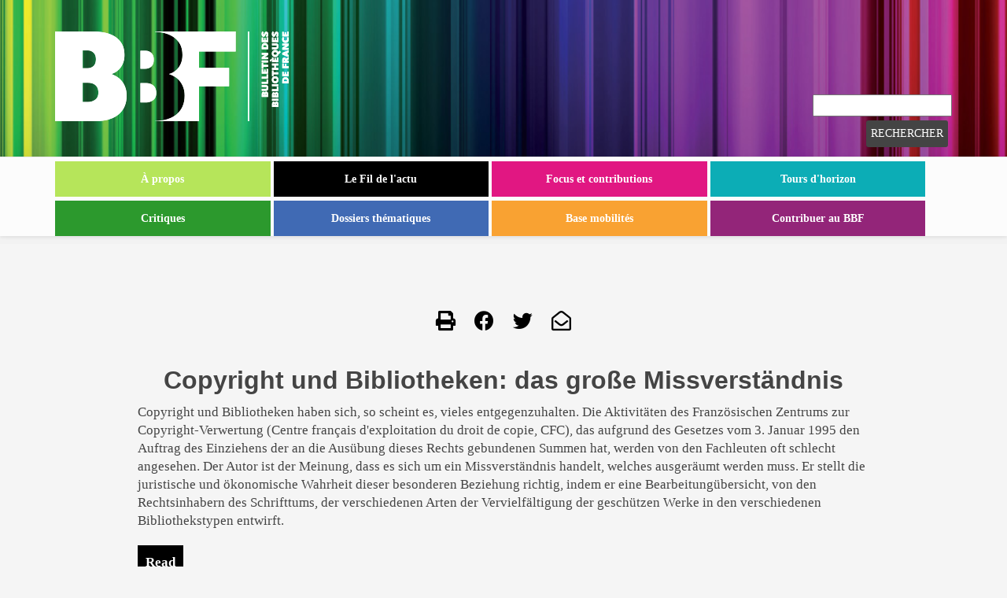

--- FILE ---
content_type: text/html; charset=utf-8
request_url: https://bbf.enssib.fr/resume/de/bbf-2011-03-0069-014
body_size: 5669
content:
<!doctype html>
<!--[if lt IE 7 ]><html class="ie ie6" lang="fr" dir="ltr"> <![endif]-->
<!--[if IE 7 ]><html class="ie ie7" lang="fr" dir="ltr"> <![endif]-->
<!--[if IE 8 ]><html class="ie ie8" lang="fr" dir="ltr"> <![endif]-->
<!--[if (gte IE 9)|!(IE)]><!--><html lang="fr" dir="ltr"> <!--<![endif]-->
	<head>
		<meta http-equiv="Content-Type" content="text/html; charset=utf-8" />
<meta name="MobileOptimized" content="width" />
<meta name="HandheldFriendly" content="true" />
<meta name="viewport" content="width=device-width, initial-scale=1" />
<link rel="shortcut icon" href="https://bbf.enssib.fr/sites/bbf.enssib.fr/themes/bbf2020/favicon.ico" type="image/vnd.microsoft.icon" />
<meta name="generator" content="Drupal 7 (https://www.drupal.org)" />
<link rel="canonical" href="https://bbf.enssib.fr/resume/de/bbf-2011-03-0069-014" />
<link rel="shortlink" href="https://bbf.enssib.fr/resume/de/bbf-2011-03-0069-014" />
		<title>Copyright und Bibliotheken: das große Missverständnis | Bulletin des bibliothèques de France</title>
		<meta name="viewport" content="width=device-width, initial-scale=1">
		<!-- Favicons ================================================== -->
		<link rel="shortcut icon" href="/sites/bbf.enssib.fr/themes/bbf2020/favicon.ico" type="image/x-icon" />
		<link rel="apple-touch-icon" href="/sites/bbf.enssib.fr/themes/bbf2020/apple-touch-icon.png" />
		<link rel="apple-touch-icon" sizes="57x57" href="/sites/bbf.enssib.fr/themes/bbf2020/apple-touch-icon-57x57.png" />
		<link rel="apple-touch-icon" sizes="72x72" href="/sites/bbf.enssib.fr/themes/bbf2020/apple-touch-icon-72x72.png" />
		<link rel="apple-touch-icon" sizes="76x76" href="/sites/bbf.enssib.fr/themes/bbf2020/apple-touch-icon-76x76.png" />
		<link rel="apple-touch-icon" sizes="114x114" href="/sites/bbf.enssib.fr/themes/bbf2020/apple-touch-icon-114x114.png" />
		<link rel="apple-touch-icon" sizes="120x120" href="/sites/bbf.enssib.fr/themes/bbf2020/apple-touch-icon-120x120.png" />
		<link rel="apple-touch-icon" sizes="144x144" href="/sites/bbf.enssib.fr/themes/bbf2020/apple-touch-icon-144x144.png" />
		<link rel="apple-touch-icon" sizes="152x152" href="/sites/bbf.enssib.fr/themes/bbf2020/apple-touch-icon-152x152.png" />

		<link rel="stylesheet" type="text/css" media="all" href="/sites/bbf.enssib.fr/themes/bbf2020/bootstrap-normalize.css" />
        <link href="/sites/bbf.enssib.fr/themes/bbf2020/fontawesome/css/all.css" rel="stylesheet" />
        
		<link type="text/css" rel="stylesheet" href="https://bbf.enssib.fr/sites/bbf.enssib.fr/files/css/css_xE-rWrJf-fncB6ztZfd2huxqgxu4WO-qwma6Xer30m4.css" media="all" />
<link type="text/css" rel="stylesheet" href="https://bbf.enssib.fr/sites/bbf.enssib.fr/files/css/css_JlX5vaVwZYPlqjffK51PDzs9R0c2Q-XhAUf076IRRZM.css" media="all" />
<link type="text/css" rel="stylesheet" href="https://bbf.enssib.fr/sites/bbf.enssib.fr/files/css/css_4pZ7pr4043iMZpnEhwewg_hNMsB22FPWveAKxb8putA.css" media="all" />
<link type="text/css" rel="stylesheet" href="//maxcdn.bootstrapcdn.com/bootstrap/3.2.0/css/bootstrap.min.css" media="all" />
<link type="text/css" rel="stylesheet" href="https://bbf.enssib.fr/sites/bbf.enssib.fr/files/css/css_6hjx9YI6g0V3e3GOU97UoPUmHHbpcigHtPbMvjwhu5k.css" media="all" />

<!--[if (lt IE 9)]>
<link type="text/css" rel="stylesheet" href="https://bbf.enssib.fr/sites/bbf.enssib.fr/themes/bbf2020/css/ie8.css?t95nu6" media="all" />
<![endif]-->
		
		<!--[if lt IE 9]>
			<link rel="stylesheet" href="/sites/bbf.enssib.fr/themes/bbf2020/style-ie8.css" />
		<![endif]-->
		
		<script type="text/javascript" src="https://bbf.enssib.fr/sites/bbf.enssib.fr/files/js/js_wKyFX46tVKJtPKN12qNjRfS4aubW4G2u7LK22vlDiKo.js"></script>
<script type="text/javascript" src="https://bbf.enssib.fr/sites/bbf.enssib.fr/files/js/js_Uek8I_Y8a17WGn_U9wAh5sdqIRORrP_xkIL-S3SF2Ao.js"></script>
<script type="text/javascript">
<!--//--><![CDATA[//><!--
var _paq = _paq || [];(function(){var u=(("https:" == document.location.protocol) ? "https://analyseweb.enssib.fr/matomo/" : "https://analyseweb.enssib.fr/matomo/");_paq.push(["setSiteId", "2"]);_paq.push(["setTrackerUrl", u+"piwik.php"]);_paq.push(["setDoNotTrack", 1]);_paq.push(["trackPageView"]);_paq.push(["setIgnoreClasses", ["no-tracking","colorbox"]]);_paq.push(["enableLinkTracking"]);var d=document,g=d.createElement("script"),s=d.getElementsByTagName("script")[0];g.type="text/javascript";g.defer=true;g.async=true;g.src=u+"piwik.js";s.parentNode.insertBefore(g,s);})();
//--><!]]>
</script>
<script type="text/javascript" src="//maxcdn.bootstrapcdn.com/bootstrap/3.2.0/js/bootstrap.min.js"></script>
<script type="text/javascript">
<!--//--><![CDATA[//><!--
jQuery(document).ready(function($) { 
		$(window).scroll(function() {
			if($(this).scrollTop() != 0) {
				$("#toTop").fadeIn();	
			} else {
				$("#toTop").fadeOut();
			}
		});
		
		$("#toTop").click(function() {
			$("body,html").animate({scrollTop:0},800);
		});	
		
		});
//--><!]]>
</script>
<script type="text/javascript" src="https://bbf.enssib.fr/sites/bbf.enssib.fr/files/js/js_Ydsb3CRibuxK3H2MG5qdsRAYuqtplAPax7KDmePUvc0.js"></script>
<script type="text/javascript">
<!--//--><![CDATA[//><!--
jQuery.extend(Drupal.settings, {"basePath":"\/","pathPrefix":"","ajaxPageState":{"theme":"bbf2020","theme_token":"KPtae9yLRUC9DljEXdLz5e7oWiC9DC8LZPEMByXLrtI","js":{"sites\/all\/modules\/lightbox2\/js\/lightbox.js":1,"sites\/all\/modules\/jquery_update\/replace\/jquery\/1.8\/jquery.min.js":1,"misc\/jquery-extend-3.4.0.js":1,"misc\/jquery-html-prefilter-3.5.0-backport.js":1,"misc\/jquery.once.js":1,"misc\/drupal.js":1,"public:\/\/languages\/fr_vXSs60HzYh_GYLM-SLGA8V17oBaBSifzxlXn_f4gZiU.js":1,"sites\/bbf.enssib.fr\/modules\/share_button_blocks\/share_button_blocks-popup.js":1,"sites\/all\/modules\/responsive_menus\/styles\/responsive_menus_simple\/js\/responsive_menus_simple.js":1,"sites\/all\/modules\/matomo\/matomo.js":1,"0":1,"\/\/maxcdn.bootstrapcdn.com\/bootstrap\/3.2.0\/js\/bootstrap.min.js":1,"1":1,"sites\/bbf.enssib.fr\/themes\/bbf2020\/js\/bbf2020.js":1},"css":{"modules\/system\/system.base.css":1,"modules\/system\/system.menus.css":1,"modules\/system\/system.messages.css":1,"modules\/system\/system.theme.css":1,"modules\/comment\/comment.css":1,"modules\/field\/theme\/field.css":1,"modules\/node\/node.css":1,"modules\/user\/user.css":1,"sites\/bbf.enssib.fr\/modules\/workflow\/workflow_admin_ui\/workflow_admin_ui.css":1,"sites\/all\/modules\/views\/css\/views.css":1,"sites\/all\/modules\/ckeditor\/css\/ckeditor.css":1,"sites\/all\/modules\/ctools\/css\/ctools.css":1,"sites\/all\/modules\/lightbox2\/css\/lightbox_alt.css":1,"sites\/all\/modules\/panels\/css\/panels.css":1,"sites\/all\/modules\/responsive_menus\/styles\/responsive_menus_simple\/css\/responsive_menus_simple.css":1,"\/\/maxcdn.bootstrapcdn.com\/bootstrap\/3.2.0\/css\/bootstrap.min.css":1,"sites\/bbf.enssib.fr\/themes\/bootstrap_business\/css\/style.css":1,"sites\/bbf.enssib.fr\/themes\/bootstrap_business\/color\/colors.css":1,"sites\/bbf.enssib.fr\/themes\/bootstrap_business\/css\/local.css":1,"sites\/bbf.enssib.fr\/themes\/bbf2020\/css\/bbf2020.css":1,"sites\/bbf.enssib.fr\/themes\/bbf2020\/css\/ie8.css":1}},"lightbox2":{"rtl":"0","file_path":"\/(\\w\\w\/)public:\/","default_image":"\/sites\/all\/modules\/lightbox2\/images\/brokenimage.jpg","border_size":50,"font_color":"444444","box_color":"F9F9F9","top_position":"","overlay_opacity":"0.7","overlay_color":"000","disable_close_click":1,"resize_sequence":0,"resize_speed":200,"fade_in_speed":200,"slide_down_speed":200,"use_alt_layout":1,"disable_resize":1,"disable_zoom":1,"force_show_nav":0,"show_caption":1,"loop_items":0,"node_link_text":"View Image Details","node_link_target":0,"image_count":"Image !current of !total","video_count":"Video !current of !total","page_count":"Page !current of !total","lite_press_x_close":"press \u003Ca href=\u0022#\u0022 onclick=\u0022hideLightbox(); return FALSE;\u0022\u003E\u003Ckbd\u003Ex\u003C\/kbd\u003E\u003C\/a\u003E to close","download_link_text":"","enable_login":false,"enable_contact":false,"keys_close":"c x 27","keys_previous":"p 37","keys_next":"n 39","keys_zoom":"z","keys_play_pause":"32","display_image_size":"original","image_node_sizes":"()","trigger_lightbox_classes":"","trigger_lightbox_group_classes":"","trigger_slideshow_classes":"","trigger_lightframe_classes":"","trigger_lightframe_group_classes":"","custom_class_handler":0,"custom_trigger_classes":"","disable_for_gallery_lists":true,"disable_for_acidfree_gallery_lists":true,"enable_acidfree_videos":true,"slideshow_interval":5000,"slideshow_automatic_start":true,"slideshow_automatic_exit":true,"show_play_pause":true,"pause_on_next_click":false,"pause_on_previous_click":true,"loop_slides":false,"iframe_width":600,"iframe_height":400,"iframe_border":1,"enable_video":0,"useragent":"Mozilla\/5.0 (Macintosh; Intel Mac OS X 10_15_7) AppleWebKit\/537.36 (KHTML, like Gecko) Chrome\/131.0.0.0 Safari\/537.36; ClaudeBot\/1.0; +claudebot@anthropic.com)"},"responsive_menus":[{"toggler_text":"\u2630 Menu","selectors":["#main-navigation"],"media_size":"768","media_unit":"px","absolute":"1","remove_attributes":"1","responsive_menus_style":"responsive_menus_simple"}],"matomo":{"trackMailto":1}});
//--><!]]>
</script>
		
		<!--[if lt IE 9]>
			<script>
				document.createElement('header');
				document.createElement('nav');
				document.createElement('section');
				document.createElement('article');
				document.createElement('aside');
				document.createElement('footer');
			</script>
			<noscript>
				<meta http-equiv="Refresh" content="0; url=/vous-devez-activer-javascript-pour-internet-explorer-8-et-versions-anterieures" />
			</noscript>
		<![endif]-->
	</head>
	
	<body class="html not-front not-logged-in no-sidebars page-resume page-resume-de page-resume-de-bbf-2011-03-0069-014 i18n-fr" >
				<div id="toTop"><span class="glyphicon glyphicon-chevron-up"></span></div>




<!-- header -->
<header id="header" role="banner" class="clearfix">
    <div class="container">

        <!-- #header-inside -->
        <div id="header-inside" class="clearfix">
            <div class="row">
                <div class="col-md-12">

                                <div id="logo">
                <a href="/" title="Accueil" rel="home"> <img src="https://bbf.enssib.fr/sites/bbf.enssib.fr/files/logo-bbf.png" alt="Accueil" /> </a>
                </div>
                
                                
                                
                

                </div>
            </div>
        </div>
        <!-- EOF: #header-inside -->

    </div>
</header>
<!-- EOF: #header --> 

<!-- #main-navigation --> 
<div id="main-navigation" class="clearfix">
    <div class="container">

        <!-- #main-navigation-inside -->
        <div id="main-navigation-inside" class="clearfix">
            <div class="row">
                <div class="col-md-12">
                    <nav role="navigation">
                                                  <div class="region region-navigation">
    <div id="block-menu-menu-menu-2020" class="block block-menu clearfix">

    
  <div class="content">
    <ul class="menu"><li class="first leaf"><a href="/a-propos" title="">À propos</a></li>
<li class="leaf"><a href="/le-fil-de-l-actu" title="">Le Fil de l&#039;actu</a></li>
<li class="leaf"><a href="https://bbf.enssib.fr/bbffocus/" title="">Focus et contributions</a></li>
<li class="leaf"><a href="https://bbf.enssib.fr/tour-d-horizon/" title="">Tours d&#039;horizon</a></li>
<li class="leaf"><a href="https://bbf.enssib.fr/critiques/" title="">Critiques</a></li>
<li class="leaf"><a href="https://bbf.enssib.fr/dossiers-thematiques" title="">Dossiers thématiques</a></li>
<li class="leaf"><a href="https://base-mobilite-bbf.enssib.fr/" title="">Base mobilités</a></li>
<li class="last leaf"><a href="https://bbf.enssib.fr/contribuer-au-bbf" title="">Contribuer au BBF</a></li>
</ul>  </div>
</div>
<div id="block-block-14" class="block block-block clearfix">

    
  <div class="content">
    <form method='get' action="https://bbf.enssib.fr/moteur-de-recherche">
<input id='mots' name='mots' type='texte' placeholder='' />
<input name='rechsimp' type='submit' value='Rechercher'/>
</form>  </div>
</div>
  </div>
                                            </nav>
                </div>
            </div>
        </div>
        <!-- EOF: #main-navigation-inside -->

    </div>
</div>
<!-- EOF: #main-navigation -->


<!-- #page -->
<div id="page" class="clearfix">
    
    
    <!-- #main-content -->
    <div id="main-content">
        <div class="container">
        
            <!-- #messages-console -->
                        <!-- EOF: #messages-console -->
            
            <div class="row">

                

                <section class="col-md-9">

                    <!-- #main -->
                    <div id="main" class="clearfix">
                    
                        
                                                <!-- #promoted -->
                            <div id="promoted" class="clearfix">
                                <div id="promoted-inside" class="clearfix">
                                  <div class="region region-promoted">
    <div id="block-block-10" class="block block-block clearfix">

    
  <div class="content">
    <a class="icon-print icon_only" href="javascript:window.print();" title="imprimer"><span><i class="fas fa-print"></i></span></a>  </div>
</div>
<div id="block-share-button-blocks-facebook" class="block block-share-button-blocks clearfix">

    
  <div class="content">
    <a title="Partager sur Facebook" target="_blank" href="http://www.facebook.com/sharer.php?u=https%3A//bbf.enssib.fr/resume/de/bbf-2011-03-0069-014">
	<span><i class="fab fa-facebook"></i></span>
</a>  </div>
</div>
<div id="block-share-button-blocks-twitter" class="block block-share-button-blocks clearfix">

    
  <div class="content">
    <a title="Partager sur Twitter" target="_blank" href="http://twitter.com/share?text=Copyright und Bibliotheken: das große Missverständnis&url=https%3A//bbf.enssib.fr/resume/de/bbf-2011-03-0069-014&via=BBFenssib">
	<span><i class="fab fa-twitter"></i></span>
</a>  </div>
</div>
<div id="block-share-button-blocks-email" class="block block-share-button-blocks clearfix">

    
  <div class="content">
    <a title="Envoyer par email" href="mailto:?subject=Copyright und Bibliotheken: das große Missverständnis&body=https%3A//bbf.enssib.fr/resume/de/bbf-2011-03-0069-014">
	<span><i class="far fa-envelope-open"></i></span>
</a>  </div>
</div>
  </div>
                                </div>
                            </div>
                        <!-- EOF: #promoted -->
                        
                        <!-- EOF:#content-wrapper -->
                        <div id="content-wrapper">

                                                                                    <h1 class="page-title">Copyright und Bibliotheken: das große Missverständnis</h1>
                                                        
                                                  
                            <!-- #tabs -->
                                                            <div class="tabs">
                                                                </div>
                                                        <!-- EOF: #tabs -->

                            <!-- #action links -->
                                                        <!-- EOF: #action links -->

                              <div class="region region-content">
    <div id="block-system-main" class="block block-system clearfix">

    
  <div class="content">
    Copyright und Bibliotheken haben sich, so scheint es, vieles entgegenzuhalten. Die Aktivitäten des Französischen Zentrums zur Copyright-Verwertung (Centre français d'exploitation du droit de copie, CFC), das aufgrund des Gesetzes vom 3. Januar 1995 den Auftrag des Einziehens der an die Ausübung dieses Rechts gebundenen Summen hat, werden von den Fachleuten oft schlecht angesehen. Der Autor ist der Meinung, dass es sich um ein Missverständnis handelt, welches ausgeräumt werden muss. Er stellt die juristische und ökonomische Wahrheit dieser besonderen Beziehung richtig, indem er eine Bearbeitungübersicht, von den Rechtsinhabern des Schrifttums, der verschiedenen Arten der Vervielfältigung der geschützen Werke in den verschiedenen Bibliothekstypen entwirft.<br /><a id='bt-lire' href='/consulter/bbf-2011-03-0069-014'>Read</a>  </div>
</div>
  </div>
                            
                        </div>
                        <!-- EOF:#content-wrapper -->

                    </div>
                    <!-- EOF:#main -->

                </section>

                        
            </div>

        </div>
    </div>
    <!-- EOF:#main-content -->

    
</div>
<!-- EOF:#page -->


<footer id="subfooter" class="clearfix">
    <div class="container">
        
        <!-- #subfooter-inside -->
        <div id="subfooter-inside" class="clearfix">
            <div class="row">
                <div class="col-md-12">
                    <!-- #subfooter-left -->
                    <div class="subfooter-area">
                                          <div class="region region-footer">
    <div id="block-node-syndicate" class="block block-node clearfix">

    
  <div class="content">
    <a href="/rss.xml" class="feed-icon" title="Subscribe to Syndication"><img typeof="foaf:Image" src="https://bbf.enssib.fr/misc/feed.png" width="16" height="16" alt="Subscribe to Syndication" /></a>  </div>
</div>
<div id="block-block-7" class="block block-block clearfix">

    
  <div class="content">
    <p><a href="https://twitter.com/BBFenssib" title="Twitter"><i class="fab fa-twitter"></i></a></p>  </div>
</div>
<div id="block-menu-menu-liens-de-bas-de-page" class="block block-menu clearfix">

    
  <div class="content">
    <ul class="menu"><li class="first leaf"><a href="https://49d76748.sibforms.com/serve/[base64]" title="">S&#039;abonner à la Lettre du BBF</a></li>
<li class="leaf"><a href="https://bbf.enssib.fr/contribuer-au-bbf" title="">Contribuer au BBF</a></li>
<li class="leaf"><a href="https://formulaires.enssib.fr/form/contacter-la-redaction-du-bullet" title="">Contacter</a></li>
<li class="leaf"><a href="/plan-du-site" title="">Plan du site</a></li>
<li class="leaf"><a href="/mentions-legales">Mentions légales</a></li>
<li class="last leaf"><a href="/user/login" title="">Administrateur</a></li>
</ul>  </div>
</div>
<div id="block-block-1" class="block block-block clearfix">

    
  <div class="content">
    <p>ISSN 1292-8399</p>  </div>
</div>
  </div>
                    
                    </div>
                    <!-- EOF: #subfooter-left -->
                </div>
            </div>
        </div>
        <!-- EOF: #subfooter-inside -->
    
    </div>
</footer>
<!-- EOF:#subfooter -->		<script type="text/javascript" src="https://bbf.enssib.fr/sites/bbf.enssib.fr/files/js/js_DgOMLrB0OjiCcD2cmT1loWlyilT4kC08zZjnvrF33ac.js"></script>
	</body>
	
	</html>

--- FILE ---
content_type: text/css
request_url: https://bbf.enssib.fr/sites/bbf.enssib.fr/files/css/css_6hjx9YI6g0V3e3GOU97UoPUmHHbpcigHtPbMvjwhu5k.css
body_size: 6671
content:
@import url(http://fonts.googleapis.com/css?family=Open+Sans:300italic,400italic,600italic,700italic,400,600,700,300&subset=latin,greek);@media (max-width:991px){.form-text,.form-textarea,.block-superfish select,.block-search .form-submit{background-image:none;}}body{color:#444;font-family:'Open Sans',sans-serif;font-size:14px;line-height:160%;}p{margin:0 0 25px;padding:0;}a{-webkit-transition:all 0.3s ease-in-out;-moz-transition:all 0.3s ease-in-out;-ms-transition:all 0.3s ease-in-out;-o-transition:all 0.3s ease-in-out;transition:all 0.3s ease-in-out;}a:hover{text-decoration:underline;}a:focus{outline:none;text-decoration:none;}blockquote{margin:40px 40px 24px;border-left:none;padding:0;position:relative;color:#999;}blockquote::before{content:"\201C";display:block;font-size:30px;left:-20px;top:5px;position:absolute;}blockquote p{font-size:14px;line-height:160%;font-weight:400;}img{display:block;height:auto;max-width:100%;}#pre-header{color:#aaaaaa;}#bottom-content{color:#ffffff;}::-moz-selection{color:#ffffff;}::selection{color:#ffffff;}h1,h2,h3,h4,h5,h6{font-weight:700;line-height:120%;padding:0;margin:20px 0 10px 0;font-family:'Open Sans',sans-serif;}h1 a,h2 a,h3 a,h4 a,h5 a,h6 a{color:#444;}h1{font-size:36px}h2{font-size:30px}h3{font-size:24px}h4{font-size:20px}h5{font-size:18px}h6{font-size:16px}h1.page-title{font-size:32px;}.title-sep,#pre-header h2,#promoted h2,.sidebar h2,#footer h2{clear:both;font-size:16px;margin-bottom:40px;position:relative;}.title-sep:after,#pre-header h2:after,#promoted h2:after,.sidebar h2:after,#footer h2:after{background-color:#444;content:"";display:block;height:4px;width:20px;position:absolute;bottom:-15px;left:0;}.title-sep .glyphicon{font-size:13px;padding-right:18px;}.page-node #content-wrapper h1.page-title{margin:0;padding:20px 40px 0 0;}.page-node.page-node- #content-wrapper h1.page-title{padding:20px 40px 0;}table{width:100%;margin-bottom:20px;border:1px solid #dfdfdf;}table tbody{border-top:none;}table tr.even,table tr.odd,th{background-color:transparent;border-bottom:1px solid #dfdfdf;}thead tr th,thead tr td,tbody tr th,tbody tr td{padding:8px;line-height:142%;vertical-align:top;}#pre-header{top:0;left:0;width:100%;z-index:13;position:absolute;background-color:#333;}.logged-in #pre-header{padding-top:64px;}#pre-header-inside{display:none;position:relative;z-index:13;padding:40px 0 0 0;}#header-top{background-color:#fcfcfc;border-bottom:1px dashed #eaeaea;position:relative;z-index:12;min-height:50px;}#header{background-color:#fcfcfc;border-bottom:1px solid #eaeaea;position:relative;z-index:5;padding:40px 0;text-align:center;min-height:130px;}#main-navigation{background-color:#fcfcfc;position:relative;z-index:11;-webkit-box-shadow:0 2px 4px rgba(0,0,0,0.075),0 10px 0 rgba(0,0,0,0.01);-moz-box-shadow:0 2px 4px rgba(0,0,0,0.075),0 10px 0 rgba(0,0,0,0.01);box-shadow:0 2px 4px rgba(0,0,0,0.075),0 10px 0 rgba(0,0,0,0.01);}#banner-inside{padding-top:60px;margin-bottom:40px;}#slideshow{padding:10px;background-color:#fcfcfc;border:1px solid #eaeaea;-webkit-border-radius:6px;-moz-border-radius:6px;border-radius:6px;display:none;}#top-content{background-color:#ffffff;padding:40px 0 20px 0;}#main-content{padding:60px 0 30px 0;}#main{padding:0 0 20px;}#bottom-content{padding:40px 0 20px 0;}#footer{background-color:#fcfcfc;border-top:1px solid #eaeaea;border-bottom:1px solid #eaeaea;margin-bottom:1px;padding:60px 0 30px;}#subfooter{background-color:#fcfcfc;border-top:1px solid #eaeaea;padding:40px 0 20px;text-align:center;margin-bottom:20px;}.block{padding:0 0 30px 0;clear:both;}#header-top .block,#main-navigation .block,#banner .block{padding:0;}.glyphicon-block{text-align:center;}.glyphicon-block .glyphicon{font-size:48px;margin:30px 0 0 0;}.glyphicon-block h4{margin-top:10px;}ul li{list-style-type:square;}ol li{list-style-type:decimal;}#header ul,#subfooter ul{text-align:left;}.item-list ul li{border-bottom:1px dashed #ddd;margin-bottom:0;padding:15px 0;}#block-user-login .item-list ul li{border-bottom:none;padding:0 0 5px 0;}.item-list ul li.first{padding-top:0;}.item-list ul li.last{border-bottom:none;}ul.pager{overflow:hidden;padding:0;width:100%;clear:both;position:relative;margin-bottom:25px;}.item-list ul.pager li{display:inline;float:left;margin:0;padding:0;border-bottom:none;}ul.pager li a,ul.pager li.pager-current{background:#fff;border:1px solid #eee;padding:14px 20px;display:block;margin:5px 3px 5px 0;-webkit-border-radius:6px;-moz-border-radius:6px;border-radius:6px;}ul.pager li a:hover,ul.pager li.pager-current{background-color:#444;border-color:#444;color:#fff;text-shadow:0 -1px 0 rgba(0,0,0,0.2);}ul.menu{margin:0;padding:0;}ul.menu li{list-style-position:inside;padding:15px 0 15px 0;margin:0;border-bottom:1px dashed #ddd;}ul.menu li a{color:#999;font-size:14px;line-height:150%;display:inline-block;}ul.menu li a:hover,ul.menu li a.active{text-decoration:none;}ul.menu li.leaf{list-style-image:none;color:#444;}ul.menu li.expanded{border-bottom:none;padding-bottom:0;}ul.menu li.expanded ul{padding-left:25px;border-top:1px dashed #ddd;margin-top:15px;}#header ul.menu,#subfooter ul.menu,#top-content ul.menu,#bottom-content ul.menu{text-align:center;}#header-top ul.menu li,#header ul.menu li,#main-navigation ul.menu li,#top-content ul.menu li,#subfooter ul.menu li,#bottom-content ul.menu li{display:inline-block;background:none;list-style-type:none;border:none;padding:0;}#header ul.menu li a,#top-content ul.menu li a,#bottom-content ul.menu li a{padding:15px 20px;}#header-top ul.menu ul,#header ul.menu ul,#main-navigation ul.menu ul,#top-content ul.menu ul,#subfooter ul.menu ul,#bottom-content ul.menu ul{display:none;}#header-top ul.menu li a{font-size:13px;text-transform:capitalize;padding:16px 20px 16px;}#main-navigation ul.menu li a{text-transform:uppercase;font-weight:700;padding:20px;}#main-navigation ul.menu ul li a,#header-top ul.menu ul li a{padding:15px 20px;text-transform:capitalize;font-weight:400;font-size:13px;border:1px solid #eaeaea;border-top:none;line-height:150%;}.block-superfish select{-webkit-border-radius:0;-moz-border-radius:0;border-radius:0;border-width:1px;width:90%;}#main-navigation .block-superfish select{border-top:none;border-bottom:none;width:100%;}.block-superfish ul.sf-menu{padding:0;margin:0;}.block-superfish ul.sf-menu ul{border-top:1px solid #eaeaea;top:100%;background:#ffffff;padding:0;-webkit-border-radius:0;-moz-border-radius:0;border-radius:0;-webkit-box-shadow:0 10px 0 -5px rgba(0,0,0,0.05);-moz-box-shadow:0 10px 0 -5px rgba(0,0,0,0.05);-ms-box-shadow:0 10px 0 -5px rgba(0,0,0,0.05);-o-box-shadow:0 10px 0 -5px rgba(0,0,0,0.05);box-shadow:0 10px 0 -5px rgba(0,0,0,0.05);display:none;}.block-superfish ul.sf-menu ul li a{display:block;}.block-superfish ul.sf-menu > li > ul:before,.block-superfish ul.sf-menu > li > ul:after{content:"";border-style:solid;border-width:0 9px 9px 9px;border-color:transparent transparent #fff transparent;height:0px;position:absolute;left:15px;top:-9px;width:0px;}.block-superfish ul.sf-menu > li > ul:after{border-color:transparent transparent #eaeaea transparent;top:-10px;z-index:-1;}.block-superfish ul.sf-menu ul ul{top:-1px;}.block-superfish ul.sf-menu ul ul li a{border-left:none!important;}#main-navigation  .block-superfish ul.sf-menu > li > a.menuparent{padding:20px 40px 20px 20px;}#header-top .block-superfish ul.sf-menu > li > a.menuparent{padding:16px 40px 16px 20px;}.block-superfish ul.sf-menu li a.menuparent:after{content:"\e114";font-family:'Glyphicons Halflings';-webkit-font-smoothing:antialiased;position:absolute;top:20px;right:17px;font-size:11px;font-weight:400;}#header-top .block-superfish ul.sf-menu li a.menuparent:after{top:17px;}.block-superfish ul.sf-menu ul li a.menuparent:after{content:"\e080";top:14px;right:10px;}.sf-menu.sf-horizontal.sf-shadow ul{background:#ffffff;padding:inherit!important;-webkit-border-top-right-radius:0;-webkit-border-bottom-left-radius:0;-moz-border-radius-topright:0;-moz-border-radius-bottomleft:0;border-top-right-radius:0;border-bottom-left-radius:0;}#subfooter ul.menu li a{padding:0 20px 15px 20px;display:block;}#pre-header ul.menu li a.active,#pre-header ul.menu li a:hover,#bottom-content ul.menu li a.active,#bottom-content ul.menu li a:hover{color:#fafafa}#pre-header ul.menu li a{border-bottom:1px dashed #444444;}#logo{padding:0 0 5px 0;text-align:center;}#logo img{display:inherit;}#logo img:hover{opacity:0.8;filter:alpha(opacity=80);}#site-name a{font-size:38px;font-weight:700;line-height:1em;margin:0 0 10px;color:#444444;display:block;}#site-name a:hover{text-decoration:none;opacity:0.8;filter:alpha(opacity=80);}#site-slogan{color:#999;font-size:13px;font-weight:300;line-height:150%;margin:10px 0 10px 0;}.node.node-teaser,.page-node- #content-wrapper,.page-contact #content-wrapper{background-color:#fcfcfc;border:1px solid #eaeaea;margin-bottom:30px;-webkit-border-radius:6px;-moz-border-radius:6px;border-radius:6px;}.node header h2 a:hover{text-decoration:none;}.node > .content,#comments,.page-contact #content-wrapper{padding:20px 40px;}.node header{padding:10px 40px 20px;}.node footer{padding:20px 40px 40px;}.field-name-field-image{margin:10px 0 20px;}.node .user-signature{font-size:12px;padding:0;}.user-picture{margin:0px 15px 0 0;display:inline-block;max-width:48px;}.submitted .glyphicon{top:0;}#comments{background:#ffffff;}.comment{border:2px solid #fff;padding:32px;margin-top:25px;}.comment header{padding:0;}.comment h3{clear:both;}.comment h3 a:hover{text-decoration:none;}.comment .user-picture{float:left;margin:0 15px 25px 0;}.comment .new{margin:10px 0;display:inline-block;}.field-type-taxonomy-term-reference{position:relative;}footer .field-type-taxonomy-term-reference{float:left;}.field-type-taxonomy-term-reference .field-label{font-weight:400;}.field-type-taxonomy-term-reference .field-label,.field-type-taxonomy-term-reference .field-items{display:inline-block;}.field-type-taxonomy-term-reference .field-item{margin:0;display:inline;}.field-type-taxonomy-term-reference .field-item:after{content:",";margin-right:5px;}.field-type-taxonomy-term-reference .field-item:last-child:after{color:transparent;}th.active img{margin:-4px 0 0 5px;}#forum table{border:1px solid #eaeaea;}#forum thead tr{border-bottom:1px solid #eaeaea;}#forum thead tr th,#forum thead tr td{background:#ffffff;font-weight:700;border:none;padding:11px;}#forum thead a{color:#444444;}#forum tbody tr th,#forum tbody tr td{padding:25px 25px 25px 15px;border:none;}#forum tr.odd{background:#fbfbfb;border-bottom:1px solid #eaeaea;}#forum tr.even{background:#ffffff;border-bottom:1px solid #eaeaea;}#forum .last-reply{font-size:12px;}.node-forum .field-name-body{margin:10px 0;}.node-forum .field-type-taxonomy-term-reference{float:none;}input:focus,input[type="button"],input[type="reset"],input[type="submit"]{-webkit-transition:all 0.3s ease-in-out;-moz-transition:all 0.3s ease-in-out;-ms-transition:all 0.3s ease-in-out;-o-transition:all 0.3s ease-in-out;transition:all 0.3s ease-in-out;}input.form-text,textarea.form-textarea,select{background-color:#fcfcfc;border:2px solid #eaeaea;color:#999999;font-size:14px;padding:14px;width:100%;min-height:50px;-webkit-box-shadow:none;-moz-box-shadow:none;box-shadow:none;-webkit-border-radius:3px;-moz-border-radius:3px;border-radius:3px;}input.form-text:focus,textarea.form-textarea:focus{background-color:#fff;outline:none;-webkit-box-shadow:none;-moz-box-shadow:none;box-shadow:none;}.search-form input.form-text{width:70%;}.dark input.form-text{border:none;}select{-webkit-appearance:menulist;}fieldset{padding:10px;margin:0 2px;border:1px solid #eaeaea;}legend{border-bottom:none;font-size:14px;width:auto;margin:0;}input[type="radio"],input[type="checkbox"]{margin:0px 0 3px;}input[type="submit"],input[type="reset"],input[type="button"]{margin:5px 5px 10px 0;background-color:#444;border:none;box-shadow:none;color:#fff;padding:15px 24px;text-transform:uppercase;-webkit-border-radius:3px;-moz-border-radius:3px;border-radius:3px;color:#ffffff;}input[type="submit"]:hover,input[type="reset"]:hover,input[type="button"]:hover,.highlighted-block .btn:hover,.highlighted-block .btn:focus{color:#ffffff;}.nav-tabs{margin:25px 0 15px;}.panel-group{margin:25px 0;}.panel-heading a:hover{text-decoration:none;}ul.links{padding:0;margin:0;list-style-position:inside;}ul.links li{margin:0;}.breadcrumb{background-color:#fcfcfc;border:1px solid #eaeaea;padding:14px 20px;margin-bottom:30px;-webkit-border-radius:6px;-moz-border-radius:6px;border-radius:6px;}.breadcrumb > li{margin:0 2px 0 0;display:inline;}#header-top #block-search-form{margin:0;float:right;}#header-top #block-search-form .form-item{margin:0;}#header-top #block-search-form input.form-text{border:none;padding:15px 40px 15px 15px;font-size:13px;width:180px;-webkit-border-radius:0;-moz-border-radius:0;border-radius:0;-webkit-appearance:none;min-height:52px;}#header-top #block-search-form input.form-text:focus{width:240px;background-color:#444;color:#fff;}#block-search-form .form-actions,.sidebar-search-block .form-actions{position:absolute;top:0px;right:20px;color:#999;font-size:16px;}.logged-in #block-search-form .form-actions,.logged-in .sidebar-search-block .form-actions{right:10px;}#block-search-form .form-actions:after,.sidebar-search-block .form-actions:after{font-family:'Glyphicons Halflings';content:"\e003";position:absolute;top:16px;left:0;z-index:0;}#block-search-form input.form-submit,.sidebar-search-block input.form-submit{background-color:transparent;color:#000;position:relative;z-index:1;height:52px;margin:0;padding:10px;}#block-search-form input.form-submit:focus,.sidebar-search-block input.form-submit:focus,.sidebar-search-block input.form-submit:hover{outline:none;background:transparent;}.poll .vote-form{text-align:left;}.poll .vote-form .choices{display:block;}.poll .bar .foreground{background-color:#444444;}.call-to-action{text-align:center;}.call-to-action .lead{font-size:32px;font-weight:700;line-height:100%;margin-bottom:10px;text-transform:uppercase;}.call-to-action p{margin:0 0 30px;}.call-to-action .btn{color:#fff;font-size:20px;line-height:100%;padding:18px 28px;-webkit-border-radius:100px;-moz-border-radius:100px;border-radius:100px;-webkit-box-shadow:inset 0 -1px 0 rgba(0,0,0,0.25);-moz-box-shadow:inset 0 -1px 0 rgba(0,0,0,0.25);box-shadow:inset 0 -1px 0 rgba(0,0,0,0.25);}.call-to-action .btn:hover{opacity:0.90;filter:alpha(opacity=90);}.call-to-action .btn:active{-webkit-box-shadow:inset 0 2px 2px rgba(0,0,0,0.5);-moz-box-shadow:inset 0 2px 2px rgba(0,0,0,0.5);box-shadow:inset 0 2px 2px rgba(0,0,0,0.5);}#block-node-recent .node-title a{color:#444444;font-size:16px;font-weight:700;}#bottom-content .node-title a{color:#ffffff;}#pre-header .node-title a{color:#aaaaaa;}#block-node-recent .node-title a:hover{text-decoration:none;}#block-node-recent .node-author{margin:5px 0;}#block-node-recent table{border:none;}#block-node-recent tr.even,#block-node-recent tr.odd{border-bottom:1px dashed #ddd;margin-bottom:0;padding:15px 0;}#block-node-recent tbody th,#block-node-recent tbody td{padding:8px 8px 8px 0;line-height:1.428571429;vertical-align:top;border:none;font-size:13px;}#block-node-recent tbody tr:first-child th,#block-node-recent tbody tr:first-child td{padding-top:0;}#block-node-recent tbody tr:last-child{border-bottom:none;}.highlighted-block,#block-user-login,#block-poll-recent{overflow:hidden;padding:25px;-webkit-border-radius:6px;-moz-border-radius:6px;border-radius:6px;}.highlighted-block-inside{padding:0 25px 25px 25px;text-align:center;}.highlighted-block .btn{background-color:#444;color:#fff;display:block;padding:15px 25px;margin:20px 0 0;text-align:center;-webkit-border-radius:4px;-moz-border-radius:4px;border-radius:4px;}.highlighted-block.nopadding{padding:0;}.highlighted-block .title-sep{margin:0px 0 40px 0;}.light,#block-user-login,#block-poll-recent{background:#fcfcfc;color:#333;border:1px solid #eaeaea;}.dark{background-color:#333;color:#ccc;padding:30px 20px 0;text-align:center;}.dark h3{color:#ffffff;margin:0 0 20px 0;}.dark input[type="submit"]{font-size:16px;font-weight:bold;margin:10px 0;}.dark input[type="submit"]:hover{opacity:0.90;filter:alpha(opacity=90);}.dark .small{color:#999;font-size:13px;}#block-user-login{padding:5px 25px 0 25px;margin:0 0 20px 0;}.tag{display:inline-block;}.tag a{background-color:#444;color:#fff;font-size:12px;line-height:1em;padding:8px;margin:3px 0;zoom:1;z-index:0;-webkit-border-radius:3px;-moz-border-radius:3px;border-radius:3px;position:relative;display:block;}.tag a:hover{color:#fff;text-decoration:none;}div.messages{padding:15px 15px 15px 50px;margin-bottom:20px;border:1px solid transparent;border-radius:4px;background-position:13px 15px;}div.messages a{font-weight:bold;}div.messages.status{color:#468847;background-color:#dff0d8;border-color:#d6e9c6;}div.messages.status a{color:#356635;}div.messages.error{color:#b94a48;background-color:#f2dede;border-color:#ebccd1;}div.messages.error a{color:#953b39;}div.messages.warning{color:#c09853;background-color:#fcf8e3;border-color:#faebcc;}div.messages.warning a{color:#a47e3c;}.carousel .item{max-height:520px;}.carousel-fade .carousel-inner .item{opacity:0;filter:alpha(opacity=0);-webkit-transition-property:opacity;-moz-transition-property:opacity;-o-transition-property:opacity;transition-property:opacity;}.carousel-fade .carousel-inner .active{opacity:1;filter:alpha(opacity=100);}.carousel-fade .carousel-inner .active.left,.carousel-fade .carousel-inner .active.right{left:0;opacity:0;filter:alpha(opacity=0);z-index:1;}.carousel-fade .carousel-inner .next.left,.carousel-fade .carousel-inner .prev.right{opacity:1;filter:alpha(opacity=100);}.carousel-fade .carousel-control{z-index:2;}.carousel ol.carousel-indicators{position:absolute;top:20px;left:auto;z-index:2;padding:0 20px;margin:0;text-align:right;-moz-opacity:0;-khtml-opacity:0;opacity:0;filter:alpha(opacity=0);width:auto;bottom:auto;right:20px;}.carousel ol.carousel-indicators li{margin:0px;padding:0;*zoom:1;background-color:rgba(0,0,0,0.5);cursor:pointer;border:none;width:18px;height:18px;text-indent:-9999px;-webkit-border-radius:100%;-moz-border-radius:100%;border-radius:100%;}.carousel ol.carousel-indicators li.active{background-color:#fcfcfc;}.carousel .carousel-control{background-color:#fcfcfc;color:#444;display:block;width:48px;height:48px;margin:0;padding:15px;position:absolute;overflow:hidden;top:45%;text-align:center;cursor:pointer;opacity:0;filter:alpha(opacity=0);-webkit-border-radius:100%;-moz-border-radius:100%;border-radius:100%;-webkit-transition:all .3s ease;-moz-transition:all .3s ease;transition:all .3s ease;background-image:none;outline:none;}.carousel .carousel-control.right{right:20px}.carousel .carousel-control.left{left:20px}.carousel a.carousel-control:active,.carousel a.carousel-control:hover{background-color:#fcfcfc}.carousel-control .icon-prev,.carousel-control .icon-next{font-size:40px;font-family:Arial,sans-serif;display:block;right:0;left:auto;width:100%;}.carousel:hover .carousel-control,.carousel:hover ol.carousel-indicators{-moz-opacity:1;-khtml-opacity:1;opacity:1;filter:alpha(opacity=100);}.carousel .carousel-caption{background-color:rgba(0,0,0,0.5);color:#fff;display:block;width:100%;padding:20px;position:absolute;bottom:0;left:0;text-align:center;text-transform:uppercase;display:block;}.carousel .carousel-caption h4,.carousel .carousel-caption p{max-width:1170px;margin:0 auto;display:block;}@media all and (max-width:768px){.carousel .carousel-caption p{display:none;}}@media all and (max-width:480px){.carousel .carousel-control,.carousel .carousel-caption{display:none;}}.credits{margin-bottom:0;font-size:0.9em;}.toggle-control{width:100%;position:relative;z-index:13;}.toggle-control a,.toggle-control a:hover{color:#fff;position:absolute;top:0;right:0;display:block;padding:18px 19px;line-height:14px;cursor:pointer;height:52px;}.gm-style img{max-width:none;}#toTop{position:fixed;-webkit-border-radius:3px;-moz-border-radius:3px;border-radius:3px;background:#999999;opacity:0.4;filter:alpha(opacity=40);width:55px;height:55px;bottom:5px;right:5px;cursor:pointer;color:#ffffff;font-size:32px;text-align:center;display:none;padding:10px 0 0 2px;z-index:14;}#toTop:hover{opacity:1;filter:alpha(opacity=100);-webkit-transition:all 0.3s;-moz-transition:all 0.3s;-o-transition:all 0.3s;-ms-transition:all 0.3s;transition:all 0.3s;}ul.primary{margin:15px 0 15px 0;padding-left:40px;}ul.primary,ul.primary li a,ul.primary li.active a{border-color:#eaeaea;}ul.primary li.active a{border-bottom:1px solid #fff;}#toolbar{-webkit-box-sizing:content-box;-moz-box-sizing:content-box;box-sizing:content-box;}#toolbar ul.menu{width:auto;}#toolbar ul.menu li{background:none;}.not-logged-in .block-forum .contextual-links-wrapper{display:none;}a.contextual-links-trigger,#toolbar a,textarea{-webkit-transition:none;-moz-transition:none;-o-transition:none;-ms-transition:none;transition:none;}.page-node-edit .region-content{padding:0 40px;}.page-node-edit .vertical-tabs{clear:both;}.page-node-edit .vertical-tabs,.page-node-edit .vertical-tabs ul.vertical-tabs-list,.page-node-edit .vertical-tabs ul.vertical-tabs-list li{border-color:#dfdfdf;}.page-node-edit .vertical-tabs li{list-style:none;}
body,.comment{background-color:#f5f5f5;}.node footer{border-top:2px solid #F5F5F5;}#bottom-content,.toggle-control a,.toggle-control a:hover{background-color:#222222;}#header-top,.toggle-control{border-top:5px solid #222222;}a,a:hover,a:focus,ul.menu li a.active,ul.menu li a:hover,#forum thead a:hover,#block-node-recent .node-title a:hover{color:#E74C3C;}input[type="submit"]:hover,input[type="reset"]:hover,input[type="button"]:hover,.dark input[type="submit"],.highlighted-block .btn:hover,.highlighted-block .btn:focus,.call-to-action .btn,.tag a:hover{background-color:#E74C3C;}::-moz-selection{background-color:#E74C3C;}::selection{background-color:#E74C3C;}input.form-text:focus,textarea.form-textarea:focus{border-color:#E74C3C;}

:root{--fil-color:black;--focus-color:#E11782;--th-color:#0CADB6;--critique-color:#2C992D;--contrib-color:#932579;--dossier-color:#406AB4;--bg-date-chapo-color:#F1F1F1;}.fab{color:white;font-size:16px;}html,body,.container{font-family:"calibri";}#header{background-image:url("/sites/bbf.enssib.fr/themes/bbf2020/img/home-bg.jpg");background-repeat:no-repeat;background-size:cover;}#main-navigation{position:sticky;top:0;}#logo{text-align:left;}#main-navigation ul.menu li{width:24%;text-align:center;margin-top :5px;}#main-navigation ul.menu li a{text-transform:none;color:white;padding:12px;}#block-block-14{width:25%;float:right;clear:none;text-align:right;margin-top:-180px;}#block-block-14 input[type="submit"]{padding:6px;}#block-menu-menu-menu-2020{width:100%;float:left;}#main-navigation ul.menu li:first-child{background-color:#B6E55A;}#main-navigation ul.menu li:nth-child(2){background-color:var(--fil-color);}#main-navigation ul.menu li:nth-child(3){background-color:var(--focus-color);}#main-navigation ul.menu li:nth-child(4){background-color:var(--th-color);}#main-navigation ul.menu li:nth-child(5){background-color:var(--critique-color);}#main-navigation ul.menu li:nth-child(6){background-color:var(--dossier-color);}#main-navigation ul.menu li:nth-child(7){background-color:#F9A232;}#main-navigation ul.menu li:nth-child(8){background-color:var(--contrib-color);}}body{background-color:white;}.front .page-title{display:none;}.node header{padding:0;}.page-node- #content-wrapper{border:none;background-color:white;}aside{padding-left:0;}.node-panel .content{padding:0;}.views-field-created{font-style:italic;font-weight:bold;background-color:var(--bg-date-chapo-color);padding:6px 8px 6px 8px;border-radius:10px 10px 0 0;}.views-field-field-chapo-rubrique{float:right;color:white;}.views-field-field-chapo-rubrique .field-content{padding:6px 8px 6px 8px;border-radius:10px 10px 0 0;}.view-id-chapos{margin-bottom:20px;}.view-id-chapos .views-field-title a{color:black;font-weight:bold;}.view-id-chapos .views-field-title a:hover{font-style:underline;}#block-views-dernier-num-ro-accueil-block{padding-bottom:0px;}.region-footer{display:flex;width:100%;vertical-align:sub;}#block-block-1{color:white;margin:auto 0 auto 0;}#block-block-1 p{margin:0;}#block-node-syndicate,#block-block-7,#block-block-4{margin:auto 20px auto 0;}#block-block-7 p,#block-block-4 p{margin:auto;}#block-menu-menu-liens-de-bas-de-page{margin:auto;}#block-system-main .content{font-size:17px;line-height:1.4;}#block-system-main .content h1{font-size:30px;}#block-system-main .content h2{font-size:28px;}#subfooter ul.menu li a{color:white;padding:10px}#subfooter{background-color:black;padding:0;margin:0;}#subfooter .block{padding:0;}.not-front #page .row section{float:none;margin:auto;}.not-front .page-title{text-align:center;}.region-promoted{text-align:center;margin-top:20px;margin-bottom:10px;}#block-block-9{padding:0;}#block-block-9 p{margin:0;}.region-promoted .button:hover{text-decoration:none;}.region-promoted .button,#bt-lire{background-color:black;color:white;font-weight:bold;padding:10px;}#block-share-button-blocks-facebook,#block-share-button-blocks-twitter,#block-share-button-blocks-email,#block-block-10{display:inline-flex;margin:0 10px;}#block-share-button-blocks-facebook a:hover,#block-share-button-blocks-twitter a:hover,#block-share-button-blocks-email a:hover,#block-block-10 a:hover{text-decoration:none;}#block-share-button-blocks-facebook span i,#block-share-button-blocks-twitter span i,#block-share-button-blocks-email span i,#block-block-10 span i{font-size:25px;color:black;}#bt-lire{display:inline-block;margin-top:20px;}#breadcrumb-inside ol.breadcrumb li:last-child{display:none;}.page-le-fil-de-l-actu .views-field-created{width:15%;float:left;}.page-le-fil-de-l-actu .views-field-field-chapo-visuel{clear:both;}.page-le-fil-de-l-actu .views-field-field-chapo-visuel img{width :30%;float:left;margin-bottom:20px;margin-right:20px;}.page-le-fil-de-l-actu .views-field-field-chapo-rubrique{float:none;color:black;width:30%;text-align:right;font-style:italic;}.page-le-fil-de-l-actu .views-row{clear:both;}.texteital{font-style:italic;}.note-detail{color:white !important;padding:10px;text-align:center;position:fixed;z-index:1;left:25%;top:50%;width:50%;height:auto;overflow:auto;background-color:rgb(0,0,0,0.9);}.body ul{font-size:19px;font-weight:bold;}.body ul li{font-size:19px;font-weight:normal;}.result-number{float:left;}.result-parution a{color:black;}.result-category{float:left;margin-right:10px;}.result-item{margin-bottom:20px;}#block-system-main .content .result-title{font-size:22px;margin:0;}#block-system-main .content .result-subtitle{font-size:18px;margin:0;}.view-id-chapos .views-field-title{margin-top:10px;margin-bottom:10px;font-size:20px;line-height:1.1;}.view-id-chapos .views-field-field-chapo-contenu{line-height:1.2;}#block-feuilletage-bbf-block-sommaire-dernier-dossier p{margin-bottom:10px;}#block-feuilletage-bbf-block-sommaire-dernier-dossier a{color:var(--dossier-color);}#block-feuilletage-bbf-block-sommaire-dernier-dossier .content{margin-right:10px;}.auteurs{margin-bottom :10px;font-size:17px !important;font-weight:normal;text-align:center;}.auteurs .author{font-size:17px !important;font-weight:normal;text-align:center;margin:0;}.auteurs .book-author{display:none;}#livre_critique{width:80%;padding-left:5px;padding-right:5px;border:0.5px solid gray;background-color:whitesmoke;margin:auto;}.block{padding:0 0 10px 0;}.page-consulter .page-title,.page-matieres-a-penser .page-title,.page-critiques .page-title,.page-tour-d-horizon .page-title{margin-bottom:-15px;}.page-matieres-a-penser-archives .page-title,.page-tour-d-horizon-archives .page-title,.page-critiques-archives .page-title{margin-bottom:20px;}.ss_titre{margin-bottom:10px;}p{margin-bottom:10px;}.external{color:#428bca !important;}table,tr,th,td{border:1px solid black;}table{border-collapse:collapse;}#block-feuilletage-bbf-lien-version-pdf{display:inline-flex;margin:0 10px;}.page-critiques .auteurs .author:before{content:"Compte rendu par ";}#main-content .container{width:1300px;}@media screen and (min-width:992px){#block-feuilletage-bbf-block-sommaire-dernier-dossier .content{border-left:solid black 1px;padding-left:10px;}.panel-bootstrap .row{margin-bottom:20px;}}.body{text-align:justify;display:block !important;font-size:19px;}.not-front #page .col-md-9{width:58%;}.inter1{color:#0363ad;text-align:left;}.inter2{text-align:left;}.inter2,.encadre h4{text-decoration:underline;}.views-field-field-chapo-credits-photo{color:grey;font-size:0.75em;font-style:italic;}@media screen and (max-width :1300px){html{width:fit-content;}}@media screen and (max-width :1300px){#main-content .container{width:100%;}.not-front #page .col-md-9{width:75%;}}.page-mobilite #page .row section{float:left;}.page-mobilite aside{margin-top:130px;}#btnmutation{padding:10px;background-color:var(--contrib-color);color:white;}@media screen and (min-width:992px){.page-mobilite .col-md-3{width:25%;}}@media screen and (max-width:991px){.page-mobilite aside{margin-top:0px;}}.page-node-add-mutations .page-title{display:none;}.page-node-add-mutations #content-wrapper:before{content:"Saisir la nouvelle affectation";font-size:32px;font-weight:bold;}.field-name-field-chapo-contenu{margin-top:10px !important;}.field-name-field-chapo-credits-photo{font-style:italic;}.submitted .glyphicon-calendar,.submitted span b{display:none;}.view-id-ouvrages .views-field-field-couverture{clear:both;width :33%;float :left;}.view-id-ouvrages .views-row{min-height:250px;}


--- FILE ---
content_type: text/javascript
request_url: https://bbf.enssib.fr/sites/bbf.enssib.fr/files/js/js_Ydsb3CRibuxK3H2MG5qdsRAYuqtplAPax7KDmePUvc0.js
body_size: 773
content:
jQuery(function($){

    $(document).ready(function(){
        var focusColor = getComputedStyle(document.documentElement).getPropertyValue('--focus-color');
        var contribColor = getComputedStyle(document.documentElement).getPropertyValue('--contrib-color');
        var critiqueColor = getComputedStyle(document.documentElement).getPropertyValue('--critique-color');
        var thColor = getComputedStyle(document.documentElement).getPropertyValue('--th-color');
        var dossierColor = getComputedStyle(document.documentElement).getPropertyValue('--dossier-color');

        // Si on est sur la page d'accueil, on cherhce les rubriques pour les colorer
        var url = window.location.href;
        if(url === 'https://bbf.enssib.fr/'){

            var rubriques = document.getElementsByClassName('views-field-field-chapo-rubrique');
            for(var i = 0; i < rubriques.length; i++){
                var content = rubriques[i].getElementsByClassName('field-content');
                if(content[0].innerHTML === 'Focus'){
                    content[0].style.backgroundColor = focusColor;
                }
                else if(content[0].innerHTML === 'Contribution'){
                    content[0].style.backgroundColor = contribColor;
                }
                else if(content[0].innerHTML === 'Critique'){
                    content[0].style.backgroundColor = critiqueColor;
                }
                else if(content[0].innerHTML === "Tour d'horizon"){
                    content[0].style.backgroundColor = thColor;
                }
                else if(content[0].innerHTML === "Dossier"){
                    content[0].style.backgroundColor = dossierColor;
                }


            }

        }

        var appelsNotes =  document.getElementsByClassName('appeldenote');
        for (var j = 0; j < appelsNotes.length; j++){
            if(appelsNotes[j].parentElement.tagName !== "LI" && appelsNotes[j].parentElement.tagName !== "li"){
                appelsNotes[j].parentElement.style.display = "inline";
            }
            var divNote = document.getElementById('note-' + (j+1));
            divNote.style.display = "none";
        }

        var images = document.getElementsByTagName('img');
        for (var k = 0; k < images.length; k++){
            images[k].src = images[k].src.replace("../icono/hr/","");
        }

    });

});

function showHide(note){
    var divNote = document.getElementById('note-' + note);
    if(divNote.style.display === "none"){
        divNote.style.display = "inline";
    }
    else{
        divNote.style.display = "none";
    }
}

function showHideBio(nom){

    var divBio = document.getElementById(nom);
    if(divBio.style.display === "none"){
        divBio.style.display = "inline";
    }
    else{
        divBio.style.display = "none";
    }
};
